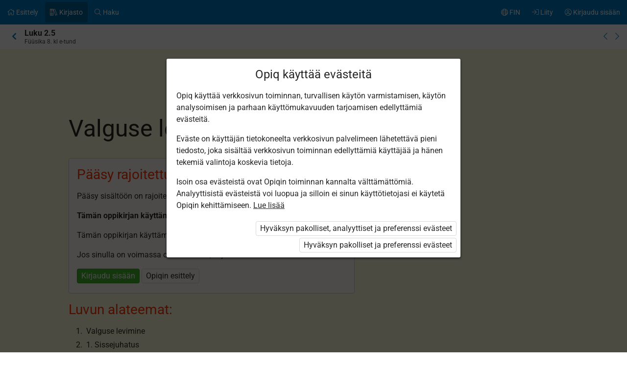

--- FILE ---
content_type: text/css
request_url: https://astrablobs.blob.core.windows.net/kitcontent/258e4468-665f-4870-9df2-561686d4c52c/css/8a2d84bf-0959-4a30-98bd-3a4abf9d2ebe.css
body_size: 4150
content:
	/* AVITA TOIMETAMISEKS VAJALIKUD KLASSID */

/* Peatoimetaja oranž */
.kit-Fbb7g-ly {background-color: #FD9200; color: white}

/* Keele lilla */
.kit-Fbb7g-ke {background-color: #B30697; color: white}

/* Kolleegi roheline */
.kit-Fbb7g-ko {background-color: #368d89; color: white}

	/* TEOSEÜLESED REEGLID */

/* Ülesande pealkiri peitu */
.kit-Fbb7g-yl-pealkiri-peitu .exercise .head h3 {display: none;}

/* Tabelirea jooned */
.kit-Fbb7g-tabeli-jooned td {border: 1px solid rgba(0, 0, 0, 0.5);}

/* Slaiderile üles õhku */
.kit-Fbb7g-slider-top-padding .slick-slide {padding-top: 40px;}

	/* E-TUNNI KUJUNDUSREEGLID */

/* Vaikimisi */
h1.chapterTitle {color: #204131;}

/*
Kasutus: T
*/

/* TV, Opiqu, Opiqu TV ja õpiku viite jagatud väärtused */
.kit-Fbb7g-tv-viide:before, .kit-Fbb7g-opiq-viide:before, .kit-Fbb7g-6pik-viide:before, kit-Fbb7g-opiqTV:before, .kit-Fbb7g-opiqTV-viide:before {color: white; margin: 0 4px 4px 0; border-radius: 4px; padding: 1px 3px; font-size: 10px; display: inline-block; vertical-align: middle;}

/* TV viide */
.kit-Fbb7g-tv-viide {color: #ff7958;}
.kit-Fbb7g-tv-viide:before {background-color: #ff7958; content: 'TV';}

/* Opiqu viide */
.kit-Fbb7g-opiq-viide {color: #2979c2;}
.kit-Fbb7g-opiq-viide:before {background-color: #2979c2; content: 'Opiq';}

/* Õpiku viide */
.kit-Fbb7g-6pik-viide {color: #66bf00;}
.kit-Fbb7g-6pik-viide:before {background-color: #66bf00; content: 'Õpik';}


/* Opiq TV */
.kit-Fbb7g-opiqTV-viide {color: #17BEBB;}
.kit-Fbb7g-opiqTV-viide:before {background-color: #17BEBB; content: 'OpiqTV';}

/*
Kasutus: K
*/

/* Erinevad kastid */
.kit-Fbb7g-liikumispaus, .kit-Fbb7g-projektorislaid, .kit-Fbb7g-taustainfo, .kit-Fbb7g-distants6pe {padding: 16px; border-radius: 4px; margin-bottom: 16px; clear: left; overflow: auto;}
.kit-Fbb7g-esimene-viimane-sektsioon p, .kit-Fbb7g-esimene-viimane-sektsioon .list li, .kit-Fbb7g-kavapunktid p, .kit-Fbb7g-kavapunktid .list li, .kit-Fbb7g-taustainfo p, .kit-Fbb7g-taustainfo .list li, .kit-Fbb7g-tv-viide:before, .kit-Fbb7g-opiq-viide:before, .kit-Fbb7g-6pik-viide:before {font-family: Roboto !important;}
.kit-Fbb7g-esimene-viimane-sektsioon p, .kit-Fbb7g-esimene-viimane-sektsioon .list li, .kit-Fbb7g-kavapunktid p, .kit-Fbb7g-kavapunktid .list li, .kit-Fbb7g-taustainfo p, .kit-Fbb7g-taustainfo .list li {font-size: 16px;}
.kit-Fbb7g-kavapunktid .list>li:before, .kit-Fbb7g-aeg p:before {font-family: "FontAwesome", "Font Awesome 5 Pro" !important;}

/* Aeg – sektsiooni kestus */
.kit-Fbb7g-aeg p {font-family: Roboto !important; font-size: 16px; opacity: .5;}
.kit-Fbb7g-aeg p:before {content: "\f017"; margin-right: 4px;}
.kit-Fbb7g-aeg p:after {content: "min"; margin-left: 4px;}

/* Kavapunktid */
.kit-Fbb7g-kavapunktid .list>li:before {content: "\f105";}

/* Liikumispaus */
.kit-Fbb7g-liikumispaus {border: 2px solid #ffd8cf; background: linear-gradient(rgba(255,216,207,.5) 0, rgba(255,255,255,0) 80px);}

/* Projektorislaid */
.kit-Fbb7g-projektorislaid {border: 2px solid #ddd; background: linear-gradient(rgba(221,221,221,.5) 0, rgba(255,255,255,0) 80px);}

/* Taustainfo */
.kit-Fbb7g-taustainfo {border: 2px solid #66bf00; background: linear-gradient(rgba(102,191,0,.5) 0, rgba(255,255,255,0) 80px);}

/* Distantsõpe */
.kit-Fbb7g-distants6pe {border: 2px solid #64e7ff; background: linear-gradient(rgba(100,231,255,.5) 0, rgba(255,255,255,0) 80px);}

/* Küsimuste tabel */
.kit-Fbb7g-tabel-kysimused td {width: 50%;}
.kit-Fbb7g-tabel-kysimused tr:first-child td p {font-weight: bold;}
.kit-Fbb7g-tabel-kysimused td:first-child {width: 16px;}

/*
Kasutus: S
*/

/* Esimene ja viimane sektsioon (taustavärv ja oranžid pealkirjad) */
.kit-Fbb7g-esimene-viimane-sektsioon {background-color: #fffddd;}
.kit-Fbb7g-esimene-viimane-sektsioon h3 {color: #ff3300;}
/* Opiqu viide projektorislaidis */
.kit-Fbb7g-opiq-viide-proj {color: #2979c2; }
/* TV viide projektorislaidis */
.kit-Fbb7g-tv-viide-proj {color: #ff7958; font-weight: }
/* Õpiku viide projektorislaidis */
.kit-Fbb7g-6pik-viide-proj {color: #66bf00; font-weight: }
/* Opiqu TV viide projektorisse */
.kit-Fbb7g-opiqTV-viide-proj {color: #17BEBB; }

--- FILE ---
content_type: text/javascript
request_url: https://www.opiq.ee/Content/localization.fi.js?v=1-180-10518-1
body_size: 12835
content:
/* This file is auto-generated by a tool */
if (!String.prototype.format) {
  String.prototype.format = function() {
    var args = arguments;
    return this.replace(/{(\d+)}/g, function(match, number) {
      return typeof args[number] != 'undefined'
        ? args[number]
        : match
      ;
    });
  };
}
var Localization = Localization || {};
Localization.CouponBatchDetails = {
  'DeleteCouponModalMessage': 'Lahjakortti poistetaan. Jos lahjakortti on jo asiakkaan hallussa, niin poistamisen jälkeen sitä ei voi enää käyttää.',
};
Localization.StudyGroupModifyName = {
  'ErrorMandatoryClassNumber': 'Luokan numero on pakollinen.',
  'ErrorNegativeNumber': 'Luokan numeron tulee olla positiivinen perusluku.',
};
Localization.CouponCreate = {
  'EnterCustomerNameMessage': 'Syötä asiakkaan nimi',
  'PricePerMonthFormat': '{0} kuukausi',
  'CustomerTypeSchool': 'Koulu',
  'WarningCouponCountBigFormat': 'Oletko varma, että haluat luoda {0} lahjakortin?',
  'QuantityMustBeSetError': 'Määrä on pakollinen tieto.',
  'NoResultsMessage': 'Tuloksia ei löytynyt',
  'CouponCountMustBeSetError': 'Lahjakorttien lukumäärä on pakollinen tieto.',
  'PackageMustBeSelectedError': 'Paketti on pakollinen tieto.',
  'CouponValidUntilMustBeSetError': 'Lahjakortin voimassaolon päättyminen on pakollinen tieto.',
  'CustomerTypeMustBeSelectedError': 'Asiakkaan tyyppi on pakollinen tieto.',
  'SelectCustomerTypeError': 'Valitse ensin asiakkaan tyyppi.',
  'CustomerTypePrivateUser': 'Yksityiskäyttäjä',
  'LengthOfValidityMustBeSetError': 'Voimassaolon kesto on pakollinen tieto.',
};
Localization.Annotation = {
  'ErrorMessageAnnotationAlreadyDeleted': 'Huomautusten muuttaminen epäonnistui, sillä se oli jo poistettu.',
};
Localization.TaskSolvingIndex = {
  'ExerciseAnswerNotSaved': 'Tämän tehtävän vastausta ei ole tallennettu.',
  'AnswerIsTooLong': 'Vastaus on liian pitkä!',
  'ConfirmationDialogSubmitTask': 'Oletko varma, että haluat esittää tehtäväkokonaisuuden?',
  'ChapterNotMarkedRead': 'Kappaletta ei ole merkitty käsitellyksi.',
};
Localization.PrivateUserKitIndex = {
  'TOCRemoveCurrentChapterTooltip': 'Poista kirjanmerkki',
  'RemoveSuccessMessage': 'Teos on poistettu oppimateriaaleista.',
  'TOCSetCurrentChapterTooltip': 'Aseta kirjanmerkiksi',
};
Localization.Currency = {
  'CurrencyFormatDefault': '{0} {1}',
};
Localization.SolvingExercise = {
  'HeaderTitleExerciseNotSavedMessage': 'ei tallennettu',
  'HeaderTitleExerciseSavedMessage': 'tallennettu',
};
Localization.UsersRemove = {
  'RemoveSelectedRolesSingleUser': 'Poista käyttäjältä valitut roolit',
  'DisabledButtonTooltip': 'Roolin poistamiseen on ensin valittava käyttäjät ja rooli, joka poistetaan.',
  'RemoveRoleDefaultText': 'Poista käyttäjiltä rooli',
  'RemoveAllRolesMultipleUsers': 'Poista {0} käyttäjältä kaikki roolit',
  'RemoveSpecificRoleMultipleUsers': 'Poista {0} käyttäjältä rooli ”{1}”',
  'RemoveAllRolesSingleUser': 'Poista käyttäjältä kaikki roolit',
  'RemoveSelectedRolesMultipleUsers': 'Poista {0} käyttäjältä valitut roolit',
  'FromMultipleUsers': '{0} käyttäjältä',
  'FromSingleUser': 'yhdeltä käyttäjältä',
  'RemoveSpecificRoleSingleUser': 'Poista käyttäjältä rooli ”{0}”',
};
Localization.ChapterExerciseProgress = {
  'StackExerciseSolutionHeadingTooltip': 'Tehtävä jaettu oppilaille',
  'ChapterExerciseSolutionHeadingTooltip': 'Luvun sisäinen tehtävä',
};
Localization.JoinRegister = {
  'SuccessfullyJoinedRegister': 'Liityit päiväkirjaan!',
};
Localization.OrderOrder = {
  'ErrorMandatoryPackage': 'Paketti tulee olla valittu.',
  'ConfirmationNeededBoxTipMessageSingle': 'Tilauksesi tarkistetaan vahvistuksen jälkeen, koska valitsit paketin {0}. Opiq vahvistaa tilauksen vahvistettuaan alennuksen voimassaolon.',
  'ErrorMustAgreeToTermsAndConditions': 'Tutustu tilausehtoihin ja hyväksy ne.',
  'ErrorPaymentMethodNotSelected': 'Maksutapa tulee olla valittu.',
  'InvoicePaymentInstructionsPayerSelf': 'Lasku on maksettava tilauksen vahvistamiseksi.Lisenssit lisätään automaattisesti oppilaille ja opettajalle heti, kun lasku on maksettu.',
  'InvoicePaymentInstructionsRegisterOtherPayers': '<b>Kurssilisenssi lisätään opettajalle ja oppilaille, kun kaikkien maksajien lisenssit on maksettu.</b> Näet lisenssien maksutilanteen tilauksen yleiskatsaussivulla, joka löytyy kohdasta "Tilaukseni".',
  'ErrorInvalidVatIdNumber': 'Virheellinen ALV-nro.',
  'SchoolConfirmationModalTextMessageToOpiq': 'Vahvistat tilauksen {0}, joka menee Opiqille tarkistettavaksi. Opiq vahvistaa tilauksen tarkastettuaan ilmoituksen. Tilauksen tarkistaminen voi kestää jonkin aikaa. Tilausvahvistus lähetetään kaikkien koulun virkailijan sähköpostiosoitteeseen.',
  'ErrorMandatoryCountry': 'Maa on pakollinen.',
  'ErrorChoosePackage': 'Valitse ensin paketti!',
  'SingleMonth': 'kuukausi',
  'ErrorMandatoryRegisterCode': 'Kaupparekisteritunnus on pakollinen.',
  'DeleteOrderConfimationDialog': 'Oletko varma, että haluat tehdä tämän?',
  'ErrorPackageNotAvailable': 'Tätä pakettia ei voi enää tilata.',
  'HeaderLicenses': 'Lisenssit',
  'ErrorValidFromMustBeGreaterThanValidUntil': 'Alun tulee olla loppua aikaisempi.',
  'StudentLicenseWithUnitPriceTooltipText': '{0} × {1} = {2}',
  'PackageNameInQuotes': '”{0}”',
  'Payers': 'Maksajat',
  'ErrorMandatoryTown': 'Postitoimipaikka on pakollinen.',
  'ErrorLicenseStartToday': 'Aloituksen on tapahduttava tänään.',
  'ConfimationDialogDeleteLicenseRow': 'Oletko varma, että haluat tehdä tämän?',
  'ConfirmationNeededBoxTipMessageMultiple': 'Tilauksesi tarkistetaan vahvistuksen jälkeen, koska valitsit paketit {0}. Opiq vahvistaa tilauksen vahvistettuaan alennuksen voimassaolon.',
  'SchoolConfirmationModalTextWithConfirmationNeededPackage': 'Vahvistat tilauksen summan {0}, jonka Opiq tarkistaa. Opiq hyväksyy tilauksen varmistettuaan, että alennus on voimassa. Tilauksesi tarkistaminen voi kestää jonkin aikaa. Kaikki koulun ylläpitäjät saavat tilausvahvistuksen sähköpostiosoitteeseensa.',
  'ErrorMandatoryInvoiceRecipientName': 'Syötä laskun vastaanottajan nimi.',
  'ErrorMissingPackage': '"{0}"-pakettilisenssit voidaan tilata vain, jos myös "{1}"- tai "{2}"-pakettilisenssit on tilattu.',
  'PrivateUserConfirmationModalText': 'Ennen tilauksen vahvistamista varmista, että valittu paketti sisältää sopivat teokset ja voimassaolon alku ja kesto olisivat oikeita.',
  'MultipleMonths': 'kuukautta',
  'Day': 'päivä',
  'ConfimationDialogChangeAggregationType': 'Tilaus peruutetaan. Oletko varma, että haluat tehdä näin?',
  'HeaderLicensesReceivers': 'Lisenssien vastaanottajat',
  'ErrorPaymentScheduleNotCalculated': 'Maksuaikataulu tulee olla laskettu.',
  'ErrorMandatoryLicenseValidUntil': 'Lopun tulee olla valittu.',
  'PrivateUserOrderPayConfirmationModalText': 'Ennen tilauksen vahvistamista varmista, että valittu paketti sisältää sopivat teokset ja voimassaolon alku ja kesto olisivat oikeita.',
  'SingleYear': 'vuosi',
  'ErrorMandatoryLicenseValidFrom': 'Alun tulee olla valittu.',
  'InvoicePaymentInstructionsRegisterStudentPayers': '<b>Päivälisenssi lisätään opettajan tilille, kun kaikki lisenssit on maksettu, ja oppilaan tilille, kun hänen osuutensa on maksettu.</b> Näet lisenssien maksutilanteen tilauksen yleiskatsaussivulla, joka löytyy kohdasta "Tilaukseni".',
  'SchoolConfirmationModalText': 'Vahvistat tilauksen summassa {0}, joka on maksettava valittujen maksuehtojen mukaisesti. Tilausvahvistuksen saavat sähköpostiinsa kaikki tämän koulun järjestelmän haltijat.',
  'StudentLicenseWithMinPriceTooltipText': 'Oppilaslisenssin vähimmäishinta kurssia kohden on <span style=”white-space: nowrap;”>{0}</span>',
  'HeaderLicensesReceiversAndPayers': 'Lisenssien vastaanottajat ja maksajat',
  'OverlappingPendingLicensesWarning': 'Paketin ”{0}” voimassaolo {1}–{2} on sama kuin paketin ”{3}” voimassaolo {4}–{5}!',
  'InvoicePaymentInstructionsStudyGroupStudentPayers': '<b>Luokkalisenssi lisätään opettajan tilille, kun kaikki lisenssit on maksettu, ja oppilaan tilille, kun hänen osuutensa on maksettu.</b> Näet lisenssien maksutilanteen tilauksen yleiskatsaussivulla, joka löytyy kohdasta "Tilaukseni".',
  'ErrorMandatoryCounty': 'Maakunta on pakollinen.',
  'ErrorLicenseStartTodayOrDate': 'Aloituksen on oltava tänään tai myöhemmin, mutta viimeistään {0}.',
  'PayerInfo': 'Maksajan tiedot',
  'MultipleYears': 'vuotta',
  'InvoicePaymentInstructionsStudyGroupOtherPayers': '<b>Opettaja ja oppilaat saavat luokkalisenssin, kun kaikki oppilaiden lisenssit on maksettu.</b> Näet lisenssien maksutilanteen tilauksen yleiskatsaussivulla, joka löytyy kohdasta ”Tilaukseni”.',
  'ErrorMandatoryStreetAndHouse': 'Katu ja talon numero ovat pakollisia.',
  'ErrorInvalidEmail': 'Tarkista sähköpostiosoite. Käytä latinalaisia kirjaimia ja symboleita.',
  'ErrorAtLeastOneLicenseMandatory': 'Tilauksessa tulee olla vähintään yksi rivi!',
  'DeleteOrderBoxTip': 'Tilaus poistetaan.',
  'ErrorAtLeastOneOrderMustBeSelected': 'Vähintään yksi tilaus on valittava!',
  'ErrorMandatoryZipCode': 'Postinumero on pakollinen.',
  'ErrorLicenseStartBetween': 'Alun on oltava välillä {0} ja {1}.',
  'ErrorQuantityBiggerThanOne': 'Määrän tulee olla nollaa suurempi.',
  'ErrorChooseKit': 'Valitse teos ensin!',
  'InvoicePaymentInstructionsStudyGroup': '<b>Luokkalisenssi lisätään opettajan tilille, kun kaikkien maksajien lisenssit on maksettu.</b> Näet lisenssien maksutilanteen tilauksen yleiskatsaussivulla, joka löytyy kohdasta "Tilaukseni".',
  'ErrorMandatoryEmailAddress': 'Syötä sähköpostiosoite.',
};
Localization.SchoolStudySeasonActivateNextComing = {
  'ConfimationDialogActivateNextComingStudySeason': 'Oletko varma, että haluat aloittaa uuden lukuvuoden? Tämä lukuvuosi suljetaan ja kaikki opintoryhmät ja kurssit arkistoidaan.',
};
Localization.ManageIndex = {
  'ConfirmationDialog': 'Oletko varma, että haluat tehdä tämän?',
};
Localization.ManageLinkLoginConfirmation = {
  'ConfirmationDialog': 'Oletko varma, että haluat tehdä tämän?',
};
Localization.RegisterKitSettings = {
  'UnarchiveRegisterModalTextEkool': 'Jos haluat hakea eKool-kurssin arkistosta, päivitä kurssi eKoolin kautta.',
  'ExternalSystemEKoolArchiveBoxTipMessage': 'eKool-linkki poistetaan kurssilta.',
  'NotifySuccessMessageRegisterUnarchived': 'Kurssi on noudettu arkistosta.',
  'ConfirmationModalTextHideFromFrontpage': 'Oletko varma, että haluat piilottaa kurssin etusivulta? Voit hakea kurssin etusivulle kurssin asetussivun kohdassa "Asetukset".',
  'ButtonTextHideFromFrontpage': 'Piilota etusivulla',
  'ArchiveRegisterBoxTipMessage': 'Haluatko varmasti arkistoida kurssin? Kun kurssi on arkistoitu, sitä ei voi enää käyttää opetuksessa, eivätkä oppilaat näe kurssia.',
  'NotifySuccessMessageRegisterVisible': 'Kurssi on jälleen nähtävissä etusivulla.',
  'ButtonTextShowOnFrontpage': 'Näytä etusivulla',
  'StudentsPackageRemovedSuccessfully': 'Lisenssin lisääminen on keskeytetty!',
  'NotifySuccessMessageRegisterArchived': 'Kurssi on arkistoitu.',
  'NotifySuccessMessageRegisterHidden': 'Kurssi on piilotettu etusivulta.',
  'UnarchiveRegisterBoxTipMessage': 'Oletko varma, että haluat noutaa kurssin arkistosta? Kurssi tulee näkyviin oppilaille.',
  'ExternalSystemStuudiumArchiveBoxTipMessage': 'Stuudium-linkki poistetaan kurssilta.',
  'ConfirmationModalBody': 'Oletko varma, että haluat tehdä tämän?',
  'ConfirmationModalBoxTip': 'Koodilla liittyminen keskeytetään. Kun koodilla liittyminen aktivoidaan uudelleen, generoidaan kurssille uusi koodi, ja tähänastista koodia ei voi enää käyttää.',
  'NotifyCodeWasCopied': 'Koodi kopioitiin',
  'UnarchiveRegisterModalTextStuudium': 'Jos haluat noutaa Stuudium-kurssin arkistosta, päivitä kurssi Stuudiumin kautta.',
};
Localization.SchoolSettingsConfirmation = {
  'GenericBindingConfirmationDialog': 'Oletko varma?',
  'ConfirmationDialogAstraSchoolSameAsStuudiumSchool': 'Oletko varma, että Opiqin koulu {0} ja Stuudiumin koulu {1} ovat sama koulu?',
};
Localization.Plyr = {
  'Captions': 'Tekstitykset',
  'Disabled': 'Pois',
};
Localization.RegisterAdminAddRegister = {
  'RegisterErrorMandatoryKit': 'Oppimateriaali on pakollinen.',
  'SubmitButtonTextSaveAndSendInvitation': 'Tallenna ja lähetä kutsut',
  'RegisterErrorMandatoryRegisterName': 'Kurssin nimi on pakollinen.',
};
Localization.AdminPackages = {
  'SaveMessagePackagePageUpdated': 'Paketin sivu muutettiin.',
  'ErrorBackgroundImageSmallNotFound': 'Pientä kuvaa syötetyllä osoitteella ei löydetty.',
  'SaveMessagePackagePageAdded': 'Paketin sivu lisättiin.',
  'AddSingleKitMessage': '{0} lisätty pakettiin {1}',
  'SaveMessagePackageUpdated': 'Pakettia muutettiin.',
  'HeaderTitleDetails': 'Paketin teokset ({0})',
  'RemoveSingleKitMessage': '{0} poistettu paketista {1}',
  'AddMultipleKitsMessage': '{0} teosta lisätty pakettiin {1}',
  'ErrorBackgroundImageNotFound': 'Isoa kuvaa syötetyllä osoitteella ei löydetty.',
  'RemoveMultipleKitsMessage': '{0} teosta poistettu paketista {1}',
  'SaveMessagePackageAdded': 'Pakettiin lisättiin.',
  'ButtonRemoveKits': 'Poista valitut teokset ({0}) paketista „{1}“',
  'ConfirmationModalBoxTipDeletePackagePage': 'Paketin sivu poistetaan.',
  'PlaceHolderAll': 'Kaikki',
  'ButtonAddKits': 'Lisää valitut teokset ({0}) pakettiin „{1}“',
  'ConfirmationModalBoxTipDeletePackage': 'Paketti poistetaan.',
  'DeleteContentBlockBoxTip': 'Kuvauksen osio poistetaan.',
  'ConfirmationModalMessagePackageDeleted': 'Paketti on poistettu!',
  'ConfirmationModalMessagePackagePageDeleted': 'Paketin sivu on poistettu!',
};
Localization.AdminUsersSearch = {
  'EnterSchoolNameMessage': 'Syötä koulun nimi',
  'LicensePackageAll': 'Kaikki paketit',
};
Localization.RegisterListSchoolAdmin = {
  'SearchButtonSearchingTitle': 'Haen…',
  'UserAutoCompletePrompt': 'Syötä käyttäjän sukunimi',
  'SearchButtonDefaultTitle': 'Etsi',
};
Localization.UserMaterial = {
  'NoTextEnteredErrorMessage': 'Syöt teksti.',
  'AddTextHeading': 'Lisää teksti',
  'DeleteTextConfirmationMessage': 'Poistetaanko teksti?',
  'FileDownloadFailed': 'Tiedoston lataus epäonnistui.',
  'FileUploadFailedErrorMessage': 'Tiedoston tallennus epäonnistui.',
  'DeleteImageConfirmationMessage': 'Poistetaanko kuva?',
  'AddMaterialHeading': 'Lisää materiaali',
  'DeleteFileConfirmationMessage': 'Poistetaanko tiedosto?',
  'SelectFilePrompt': 'Valitse tiedosto.',
  'AddFileHeading': 'Lisää tiedosto',
  'FilesTooLargeErrorMessage': 'Tiedostot {0} ovat liian suuria eikä niitä voi lisätä.',
  'ImgDimensionsTooLargeErrorMessage': 'Kuvan {0} mittakaava on liian iso. Sallittu suurin sivumitta on {1} pikseliä.',
  'UnsupportedFileTypesErrorMessage': 'Tämän tyyppisiä {0} tiedostoja ei voi lisätä. Tiedostotyyppiä ei tueta.',
};
Localization.PageHeaderComponent = {
  'GenericLicensesTitle': 'Lisenssit',
  'GenericFailedImportsTitle': 'Epäonnistuneet julkaisut',
  'GenericRegistersTitle': 'Kurssit',
  'GenericStudyProgressTitle': 'Kirjanmerkit',
  'GenericSuccessfulImportsTitle': 'Onnistuneet julkaisut',
  'HeaderTitleExerciseNotSavedMessage': 'ei tallennettu',
  'GenericInProgressImportsTitle': 'Julkaistavana olevat teokset',
  'HeaderTitleExerciseSavedMessage': 'tallennettu',
  'GenericOrdersTitle': 'Tilaukset',
  'GenericTasksTitle': 'Tehtävät',
};
Localization.ChapterIndex = {
  'DeleteExerciseAnswersSuccessMessage': 'Tehtävien vastaukset tyhjennetty',
  'CurriculumGroupDropDownPlaceholder': 'Kaikki',
  'LinkCopiedSuccessMessage': 'Linkki on kopioitu.',
};
Localization.ExerciseMenu = {
  'ExerciseToolTipText': 'Työn tehtävät',
  'ChapterExerciseToolTipText': 'Luvun tehtävät',
};
Localization.Global = {
  'SavedNotificationMessage': 'Tallennettu',
  'NotySuccessCopied': 'Kopioitu',
  'LoadingContentMessage': 'Lataan sisältöä…',
  'AjaxErrorSessionExpired': 'Käyttäjän istunto ei ole voimassa!',
  'AjaxErrorNoAccess': 'Käyttäjällä ei ole pääsyä tähän resurssiin!',
  'AjaxErrorSessionChanged': 'Käyttäjän istunto on muuttunut, päivitä sivu!',
  'AjaxErrorNoConnection': 'Yhteys serveriin puuttuu!',
  'DatepickerLanguageCode': 'fi',
  'ConfirmationModalQuestion': 'Oletko varma, että haluat tehdä tämän?',
  'AjaxErrorConcurrency': 'Tietoja on päivitetty, uudista sivua!',
  'AjaxErrorOther': 'Jotain meni pieleen :(',
};
Localization.StudentStackExercises = {
  'SavedButNoSubmitted': 'Tehtävä on tallennettu mutta ei lähetetty',
  'SavedExerciseWithChangedContent': 'Tehtävä on tallennettu, mutta kustantaja on muuttanut harjoitusta. Tarkista vastauksesi ja tallenna.',
  'UnsavedChangesMessageSingle': 'Sinulla on 1 tehtävä, jonka muutoksia ei ole tallennettu. Valitse, miten jatkat.',
  'UnsavedChangesHeading': 'Muutoksia ei ole tallennettu',
  'ExerciseSaved': 'Tallennettu',
  'OnlyStudentCanSaveAnswers': 'Tehtävän voi ratkaista ja palauttaa vain oppilas itse.',
  'SaveAndSubmit': 'Tallenna ja lähetä',
  'UnsavedChangesMessageMultiple': 'Sinulla on {0} kpl tallentamattomia muutoksia harjoituksessa. Valitse, miten jatkat.',
  'SubmitSuccess': 'Tehtävät on lähetetty opettajalle',
};
Localization.AdminCustomerUsers = {
  'ModalTitle': 'Kasutajalt eemaldatakse roll "{0}".',
};
Localization.InvoiceRecipient = {
  'ConfirmClearInvoiceRecipientText': 'Haluatko poistaa laskun vastaanottajan tiedot?',
};
Localization.EditTextExercise = {
  'NeededSpaceRemoval': 'Jätetty kirjoittamatta yhteen',
  'PerformedRemoval': '{0} poistettu {1}',
  'NeededSpaceAddition': 'Jätetty kirjoittamatta erikseen',
  'PerformedSpaceRemoval': '{0} kirjoitettu yhteen',
  'NeededRemoval': 'Jätetty poistamatta {0}',
  'ExpectedClause': '; tulisi olla {0}',
  'NeededReplacement': 'Jätetty korjaamatta <i>{0} → {1}</i>',
  'EvaluationCorrectly': 'Oikein',
  'PerformedSpaceAddition': '{0} kirjoitettu erikseen',
  'EvaluationIncorrectly': 'Väärin',
  'NeededAddition': 'Jätetty lisäämättä {0}',
  'PerformedAddition': '{0} lisätty {1}',
  'PerformedReplacement': '{0} korjattu <i>{1} → {2}</i>',
};
Localization.OrderDetails = {
  'ConfirmationModalMessage': 'Oletko varma, että haluat tehdä tämän?',
  'ReturnToDraftModalBoxTip': 'The order is opened, the school can change the order and confirm it again.',
  'OrderWillBeConfirmedBoxTip': 'The order is being confirmed.',
  'ActionFailedMessage': 'Operation failed.',
  'DeleteOrderCompletelyBoxTip': 'The order will be deleted entirely.',
};
Localization.Exercises = {
  'DragFromGroupTitle': 'Vedä vastaus tästä sopivaan sarakkeeseen',
  'ChangeButtonText': 'Korjaa virheet',
  'DragHerePlaceholder': 'siirrä tähän',
  'SaveButtonText': 'Tallenna',
  'TeachersCommentHeading': 'Kommentti opettajalta {0}',
  'CheckAnswerButtonText': 'Tarkista vastaukset',
  'NoAnswerSelectedByStudent': 'Oppilas ei valinnut vastausta',
  'ButtonTextShowMyAnswers': 'Näytä vastaukseni',
  'MethodologicalTextSectionHeading': 'Huom! Oppilaat eivät näe tätä sisältöyksikköä.',
  'ButtonTextShowStudentsAnswers': 'Kuvaa oppilaan vastaukset',
  'ExerciseOldCommentWarning': 'Tämä on vanha kommentti opettajalta {0}. Oletko varma, että haluat lähettää tämän kommentin uudestaan?',
  'HideExampleAnswersText': 'Piilota mallivastaus',
  'TryAgainButtonText': 'Aloita alusta',
  'NoAnswerSelectedByYou': 'Et ole valinnut vastausta',
};
Localization.AutoComplete = {
  'SearchingMessage': 'Etsin…',
  'ErrorLoadingResultsMessage': 'Tulosten lataus epäonnistui',
  'NoResultsMessage': 'Ei löydetty tuloksia',
};
Localization.SchoolSettingsOpiqGpt = {
  'NotifyOpiqGptEnabled': 'OpiqGPT aktivoitu',
  'NotifyOpiqGptDisabled': 'OpiqGPT deaktivoitu',
};
Localization.RegisterAdminUpdateKit = {
  'DropdownPlaceholderText': 'Valitse',
};
Localization.JoinSchool = {
  'SuccessfullyJoinedSchool': 'Liittyminen kouluun onnistui!',
};
Localization.UsersBatchImport = {
  'NotifyPasswordCopiedToClipboard': 'Kopioitu',
  'HeadingAddedUsers': 'Käyttäjiä lisätty {0}/{1}',
  'CsvFilename': 'käyttäjiä.csv',
};
Localization.StudentResultsSingleSubject = {
  'NotifyErrorPeriodEndBeforePeriodStart': 'Kauden loppu ei voi olla aiemmin kuin kauden alku.',
  'NotifyErrorPeriodLengthLimitation': 'Kausi ei voi olla pidempi kuin vuosi.',
};
Localization.StudentResultsIndex = {
  'ShowClassAverageButton': 'Näytä luokan keskiarvo',
  'ScoreResultsTooltip': 'Tässä näytetään vain ne tehtäväkokonaisuudet, joiden tuloksena on suoritusprosentti.',
  'HideClassAverageButton': 'Piilota luokan keskiarvo',
  'GradeResultsTooltip': 'Tässä näytetään katsaus vain numeerisesti arvostelluista tehtäväkokonaisuuksista.',
};
Localization.Notifications = {
  'FilterStateNotRead': 'Lukematta',
  'FilterStateAll': 'Kaikki',
  'FilterStateRead': 'Luettu',
};
Localization.MediaGallery = {
  'ExitFullscreen': 'Poistu koko näytön tilasta',
  'SendToProjector': 'Lähetä projektoriin',
  'ShowFullscreen': 'Katso koko näytön tilassa',
};
Localization.ErrorReportModal = {
  'ErrorReportContactInfoExcessiveLength': 'Voit syöttää yhteystietoja enintään {0} merkkiä, olet syöttänyt {1} merkkiä.',
  'AddErrorDescription': 'Syötä virheen kuvaus!',
  'ErrorReportDescriptionExcessiveLength': 'Virheen kuvauksen pituus saa olla enintään {0} merkkiä, olet syöttänyt {1} merkkiä.',
  'ErrorReportCreated': 'Viesti tallennettu',
};
Localization.RegisterKitTaskResults = {
  'SelectListTextAll': 'Kaikki',
  'TaskTypesSelectionLabelAllTypes': 'Kaikki tyypit',
  'NotifyErrorPeriodHasBeenLimitedToOneYear': 'Kausi ei voi olla pidempi kuin vuosi.',
  'AppliedTaskTypesCountMessage': '{0} valittu',
};
Localization.KitCreateRegisterFromKit = {
  'NotifyErrorMessageDataNotSaved': 'Tietojen tallennus epäonnistui!',
  'ErrorMessageTeacherNotFound': 'Opettajaa ei löytynyt, valitse opettaja luettelosta!',
  'NotifySuccessMessageDataSaved': 'Tiedot on tallennettu!',
};
Localization.StudyGroupAdd = {
  'ErrorMandatoryClassNumber': 'Luokan numero on pakollinen.',
  'ErrorNegativeNumber': 'Luokan numeron tulee olla positiivinen perusluku.',
};
Localization.TaskAdd = {
  'NotifySuccessDraftSaved': 'Tehtäväkokonaisuus on tallennettu.',
  'TextReadThroughTheChapter': 'Lue luku ”{0}” ja tee sen sisältämät tehtävät.',
  'NotifyErrorTooManyExercisesSelected': 'Yhdessä tehtäväkokonaisuudessa saa olla enintään {0} tehtävää.',
  'NotifySuccessTaskAssigned': 'Tehtäväkokonaisuus on määritelty!',
  'TaskIsNotSentToStuudiumMessage': 'Tehtävää ei lähetetä Stuudiumiin',
  'NotifyErrorMandatoryExercise': 'Vähintään yksi tehtävä tulee olla valittu!',
  'SendToStuudiumAsHomework': 'Lähetä Stuudiumiin (kotitehtävänä)',
  'NotifyErrorMandatoryRegister': 'Kurssin pitää olla valittuna!',
  'NotifyErrorMandatoryTitle': 'Otsikon tulee olla määritelty!',
  'NotifyErrorMandatoryAddress': 'Tehtäväkokonaisuuden saaja tulee olla valittu!',
  'NotifyErrorMandatoryDeadline': 'Eräpäivä tulee olla määritelty!',
  'SendToEKoolAsSummative': 'Lähetä eKoolille (arviointitehtävänä)',
  'ConfimationDialogDeleteDraftTask': 'Oletko varma, että haluat poistaa tehtäväkokonaisuuden luonnoksen?',
  'SendToEKoolAsHomework': 'Lähetä eKoolille (kotitehtävänä)',
  'NotifySuccessTaskDeleted': 'Tehtäväkokonaisuuden luonnos on poistettu!',
};
Localization.LicensingIndex = {
  'LicenseButtonLicenseNUsersText': 'Myönnä lisenssi {0} käyttäjälle',
  'LicenseButtonLicenseOneUserText': 'Myönnä lisenssi 1 käyttäjälle',
  'LicenseButtonText': 'Myönnä lisenssi',
  'LicenseSelectionPlaceHolder': 'Halutessa valitse lisenssi',
};
Localization.TaskStatistics = {
  'Tooltip': '{0}<br/>{1}/{2} eli {3}% kaikista töistä',
};
Localization.RegisterKitContents = {
  'StatisticsBlockStudentsScoreDistribution': 'Oppilaiden suoritusprosenttien jakautuminen',
  'ExercisesTooltipNoAssignedExercises': 'Suorituksia ei ole, koska oppilaille ei ole luotu tehtäväkokonaisuuksia.',
  'ExercisesTooltipNoAnswers': 'Suorituksia ei ole, koska tehtävissä ei ole ratkaistavia osia.',
  'StatisticsBlockSingleStudentScoreDistribution': 'Oppilaiden suoritusprosentti',
  'ExercisesTooltipNoExercises': 'Suorituksia ei ole, koska luvussa ei ole harjoituksia.',
};
Localization.CreateCustomer = {
  'NoCustomerTypeSelectedError': 'Asiakkaan tyyppi on pakollinen tieto.',
};
Localization.UserDetails = {
  'NotifyPasswordCopiedToClipboard': 'Kopioitu',
  'RemoveLicenseConfirmation': 'Haluatko poistaa käyttäjältä lisenssin?',
  'InvitationSentMessage': 'Kutsu on lähetetty!',
  'NewPasswordGenerationWarning': 'Uuden salasanan luominen mitätöi olemassa olevan salasanan ja kirjaa käyttäjän ulos kaikkialta!{0}Välitä salasana käyttäjälle välittömästi, sillä sitä ei voi tarkistaa myöhemmin uudelleen!',
};
Localization.LicensingRemoveLicenses = {
  'ButtonRemoveLicenseNUsersText': 'Poista lisenssi {0} käyttäjältä',
  'LicenseMissing': 'lisenssi puuttuu',
  'RemoveLicenseButtonText': 'Poista',
  'ButtonTooltipNoLicenseSelected': 'Lisenssin poistamiseen on valittava lisenssi, joka käyttäjillä jo on',
  'ChosenLicenseMissing': 'valittu lisenssi puuttuu',
  'ButtonTooltipNoUsersSelected': 'Lisenssin poistamiseen on valittava ensin käyttäjät, joilta lisenssi poistetaan',
  'LicenseSelectionPlaceHolder': 'Halutessa valitse lisenssi',
};
Localization.KitPackages = {
  'ButtonRemoveKitFromPackages': 'Poista teos "{0}" valituista paketeista ({1})',
  'AddKitToSinglePackageMessage': 'Teos "{0}" lisätty pakettiin "{1}"',
  'AddKitToMultiplePackagesMessage': 'Teos "{0}" lisätty valittuihin paketteihin',
  'HeaderTitleDetails': 'Teoksen paketit ({0})',
  'RemoveKitFromMultiplePackagesMessage': 'Teos "{0}" poistettu valituista paketeista',
  'RemoveKitFromSinglePackageMessage': 'Teos "{0}" poistettu paketista "{1}"',
  'PlaceHolderAll': 'Kaikki',
  'ButtonAddKitToPackages': 'Lisää "{0}" valittuihin paketteihin ({1})',
};
Localization.TeacherDesktopTasks = {
  'ResultsOverview': 'Tulosten yleiskatsaus',
  'OlderFirstIconAriaLabel': 'Vanhemmat ensin',
  'AtTime': 'kello',
  'NewerFirstIconAriaLabel': 'Uusimmat ensin',
  'Deadline': 'Päivämäärä',
  'ConfirmationDialogRemoveFromDesktop': 'Oletko varma, että haluat poistaa tehtäväkokonaisuuden etusivulta? Tehtäväkokonaisuus löytyy edelleen kurssin tehtäväkokonaisuuden sivulta.',
  'Submitted': 'Lähetetty',
  'CountShortened': 'kpl',
  'DateMissing': 'päivämäärä puuttuu',
};
Localization.ChapterExerciseCreate = {
  'NotifyErrorMandatoryChapter': 'Luku tulee olla valittu!',
  'NotifyErrorMandatoryTitle': 'Otsikko tulee olla määritelty!',
  'NotifyErrorMandatoryKit': 'Oppimateriaali tulee olla valittu!',
};
Localization.CreateSchoolAdminAccount = {
  'PasswordRepeatDifferentError': 'Salasana ja salasanan toisto eivät ole samat.',
  'RequiredFieldLeftEmptyErrorWithArgs': '{0} tulee olla täytetty.',
  'Field': 'Kenttä',
  'PasswordTooShortErrorWithArgs': 'Salasanan tulee olla vähintään {0} merkkiä pitkä.',
  'UserNameInvalidEmailWithArgs': '{0} tulee olla oikeassa s-postiformaatissa.',
};
Localization.TaskAddExercises = {
  'SelectListPlaceholderText': 'Valitse',
  'NotifyExercisesAddedSuccessMessage': 'Tehtävät on lisätty tehtäväkokonaisuuteen',
};
Localization.AddUsers = {
  'NotifyErrorInvitationCanBeResentOnlyToUsersWithEmails': 'Käyttäjille, joilla ei ole sähköpostiosoitetta, ei voi kutsua lähettää.',
  'UserHasEKoolAndStuudiumBinding': 'Käyttäjällä on eKoolin ja Stuudiumin liittymä',
  'SaveUnsavedChanges': 'Sinulla on tallentamattomia muutoksia. Tallenna ne ennen jatkamista.',
  'UnsavedChanges': 'Muutoksia ei ole tallennettu',
  'NotifyErrorChooseMembersToRemove': 'Merkitse käyttäjät, jotka poistetaan listalta!',
  'NotifyErrorInvitationWasResentOnlyToUsersWithEmails': 'Kutsu lähetettiin vain käyttäjille, joilla on sähköpostiosoite.',
  'NotifyWarningNoUsersAdded': 'Käyttäjiä ei ole lisätty!',
  'UserHasStuudiumBinding': 'Käyttäjällä on Stuudiumin liittymä',
  'ValidationErrorWrongEmail': 'Tarkista sähköpostiosoitteesi. Vain latinalaiset merkit ovat sallittuja. Voit syöttää ainoastaan sähköpostiosoitteen tähän kenttään käyttäjätunnuksena.',
  'NotifyErrorChooseMembersToResendInvitation': 'Merkitse käyttäjät, joille kutsu lähetetään uudelleen!',
  'UserHasEKoolBinding': 'Käyttäjällä on eKoolin liittymä',
  'ErrorChooseStudents': 'Valitse oppilaat!',
  'ValidationErrorFormMustHaveFilledRows': 'Kaikkien kenttien tulee olla täytetty yhdellä rivillä!',
};
Localization.Search = {
  'AllCurriculums': 'Kaikki',
  'ExercisesSearchTooltipTextUserLacksRegisters': 'Sinulla pitää tehtäväkokonaisuuden laatimista varten olla vähintään yksi kurssi.',
};
Localization.TaskEvaluationIndex = {
  'StatusRejected': 'Lähetetty takaisin',
  'SaveAndDiscloseButtonScore': 'Anna suoritusprosentti heti',
  'SaveAndDiscloseButtonGrade': 'Anna arvosana heti',
  'TaskRejectedSuccessMessage': 'Tehtäväkokonaisuus on palautettu oppilaalle!',
  'SaveAndDiscloseButtonOtherGrade': 'Anna muu arviointi heti',
  'SaveAndDiscloseButtonFormativeGrade': 'Anna formatiivinen arviointi heti',
  'StatusNotGraded': 'Arvioimatta',
  'StudentMessageHeading': 'Oppilaan viesti:',
  'ButtonTextShowMore': 'Lisää tietoja',
  'ButtonTextShowLess': 'Vähemmän tietoja',
  'ScoreNotDisclosableText': 'Suoritusprosentti ei ole laskettavissa.',
  'StatusNotDisclosed': 'Julkaisematta',
  'DiscloseScoreInfo': 'Julkaise tuloksena oppilaan tehtäväkokonaisuuden suoritusprosentti.',
  'StatusDisclosed': 'Julkaistu',
  'SomeAnswersUncheckedToolTipFormat': '{0} vastausta on tarkistamatta',
  'ValidationMaterialBlockHeadingTeacherRecentAddedMaterial': 'Opettajan viimeksi lisäämä materiaali',
};
Localization.ChapterExercisesIndex = {
  'StudentSolvedExerciseDialogMessage': 'Oppilaat ovat jo suorittaneet tehtävän. Haluatko varmasti piilottaa harjoituksen?',
  'TooltipTextUserNotInActiveRegisters': 'Tehtäväkokonaisuuden laatimiseen pitää olla vähintään yksi kurssi.',
  'ConfimationDialogAreYouSure': 'Oletko varma, että haluat tehdä tämän?',
  'ExerciseAddressCopiedNotyText': 'Osoite kopioitu.',
  'StackExerciseHeadingTooltip': 'Kaikki {0} <br>Oppilaille jaetut  {1}',
  'StudentSolvedExerciseYesBtnText': 'Piilota oppilailta',
};
Localization.FoxGraph = {
  'ButtonTextLoad': 'Lataa',
};
Localization.TaskReviewIndex = {
  'ButtonTextDiscloseSelected': 'Julkaise valitut ({0})',
  'ReclaimedAssignedTaskHeading': 'Oppilas pyysi työnsä takaisin',
  'ConfimationDialogDeleteStudentTask': 'Oletko varma, että haluat poistaa oppilaan tehtäväkokonaisuuden? Kun oppilaat ovat jo toteuttaneet tehtävän ja tallentaneet vastaukset, niin nämä vastaukset poistetaan.',
  'LinkCopiedSuccessText': 'Linkki kopioitiin',
  'OnlySubmittedTasksCanBeRejectedErrorMessage': 'Toimitettuja tehtäväkokonaisuuksia voi lähettää takaisin!',
  'ConfimationDialogDeleteTask': 'Oletko varma, että haluat poistaa tehtäväkokonaisuuden? Kun oppilaat ovat jo toteuttaneet tehtävän ja tallentaneet vastaukset, niin nämä vastaukset poistetaan.',
  'TaskWillBeDeletedFromeKoolTip': 'eKoolissa tehtäväkokonaisuutta ei poisteta.',
  'DiscloseWarningMessageForMultipleReclaimedTasks': '{0} oppilasta pyysi työnsä takaisin.',
  'DiscloseWarningConfirmationForOneReclaimedTask': 'Oletko varma, että haluat julkaista työn?',
  'DisclosedTasksCanNotBeDisclosedErrorMessage': 'Jo julkaistuja tehtäväkokonaisuuksia ei tarvitse julkaista uudelleen!',
  'TasksRejectedSuccessMessage': 'Tehtäväkokonaisuudet on palautettu oppilaille!',
  'TaskWillBeDeletedFromstuudiumTip': 'Tehtäväkokonaisuus poistetaan myös Stuudiumista.',
  'DiscloseWarningConfirmationForMultipleReclaimedTasks': 'Oletko varma, että haluat julkaista työt?',
  'ButtonTextRejectSelected': 'Lähetä takaisin ({0})',
  'DiscloseWarningMessageForOneReclaimedTask': 'Oppilas pyysi työnsä takaisin.',
};
Localization.KitAddKitToRegisters = {
  'ChooseRegistersPlaceholder': 'Valitse',
  'NotifySuccessMessageAddedToSingleRegister': 'Opetusaineisto liitettiin kurssiin',
  'NotifySuccessMessageAddedToMultipleRegisters': 'Opetusaineisto liitettiin kursseihin',
};
Localization.RegisterLicensing = {
  'ConfirmationModelConfirmText': 'Oletko varma, että haluat lisätä lisenssit oppilaille?',
  'MissingPackagesToShareError': 'Koululla ei ole sopivia lisenssejä.',
};
Localization.RegisterAdminModifyName = {
  'ValidationErrorNotSuccessfulNameModification': 'Kurssin nimen muuttaminen epäonnistui.',
};
Localization.RegisterKitIndex = {
  'ConfirmationModalTextRemoveCurrentChapter': 'Haluatko varmasti poistaa kirjanmerkin? Oppilaiden etusivulla ohjataan kirjanmerkillä merkityn luvun sijasta sarjan sisällysluetteloon.',
  'TOCRemoveCurrentChapterTooltip': 'Poista kirjanmerkki',
  'TOCSetCurrentChapterTooltip': 'Määritä kirjanmerkiksi',
};
Localization.KitDetails = {
  'InUseSingleRegister': 'Käytössä 1 kurssissa',
  'InUseRegisters': 'Käytössä {0} kurssissa',
  'RemoveSuccessMessage': 'Teos on poistettu oppimateriaaleista.',
};
Localization.Join = {
  'PrivateUserStudentBoxTipMessage': 'Tilaukseen sisältyvän paketin "{0}” voi tilata vain oppilaan roolilla. Varmista, että sinulla on sopiva rooli.',
  'PrivateUserOrderablePackages': 'Yksityiskäyttäjät voivat tilata seuraavat paketit',
  'SelectedPrivateUserRoleOrderSuccessMessage': 'Tilaukseen sisältyvän paketin "{0}" lisenssi voidaan tilata yksityiskäyttäjän roolissa.',
  'SchoolUserOrderablePackages': 'Koulukäyttäjät voivat tilata seuraavat paketit',
  'SchoolUserTypePackageSuccessMessage': 'Tilaukseen sisältyvää pakettia "{0}” voidaan käyttää koulun käyttäjän roolissa. Luo tili ja liity kouluun tilataksesi.',
  'SelectedSchoolUserRoleOrderSuccessMessage': 'Tilaukseen sisältyvän paketin "{0}" lisenssi voidaan tilata koulun käyttäjän roolissa.',
  'HeaderPackageText': 'Paketti <b>{0}</b>',
  'SchoolUserPackageErrorText': '<h4>NB!</h4><p>Tilaukseen sisältyvän paketin "{0}" lisenssin voi tilata yksityiskäyttäjän roolissa.</p><p>Jatkaaksesi tilausta valitse yksityiskäyttäjän rooli tai palaa pakettivalikoimaan ja valitse paketti, jota opettaja tai oppilas voi käyttää.</p>',
  'PrivateUserTeacherBoxTipMessage': 'Tilaukseen sisältyvän paketin "{0}” voi tilata vain opettajan roolilla. Varmista, että sinulla on sopiva rooli.',
  'PrivateUserOrderSuccessMessage': 'Tilaukseen sisältyvä paketti "{0}" voidaan tilata yksityiskäyttäjän roolissa. Luo tili tilataksesi.',
  'PrivateUserPrivateUserBoxTipMessage': '<h4>NB!</h4><p>Tilaukseen sisältyvän paketin "{0}” voi tilata vain yksityiskäyttäjän roolissa. Jos sinulla ei vielä ole yksityiskäyttäjän roolia, kirjaudu sisään toisella roolilla ja vahvista yksityiskäyttäjän roolin luominen.</p>',
  'PrivateUserTypePackageSelectedErrorMessage': '<h4>NB!</h4><p>Tilaukseen sisältyvää pakettia "{0}" ei voi käyttää yksityiskäyttäjän roolilla.</p><p><b>Valitse alla olevasta taulukosta, minkä paketin haluat tilata.</b></p>',
  'SchoolUserTypePackageSelectedErrorMessage': '<h4>NB!</h4><p>Tilaukseen sisältyvää pakettia "{0}" ei voi käyttää opettajan tai oppilaan roolissa.</p><p><b>Valitse alla olevasta taulukosta, minkä paketin haluat tilata, tai tilaa lisenssi yksityiskäyttäjänä.</b></p>',
  'PrivateUserOrderJoinMessage': 'Tilaukseen sisältyvä paketti "{0}" voidaan tilata yksityiskäyttäjän roolissa. Luo tili tilataksesi.',
};
